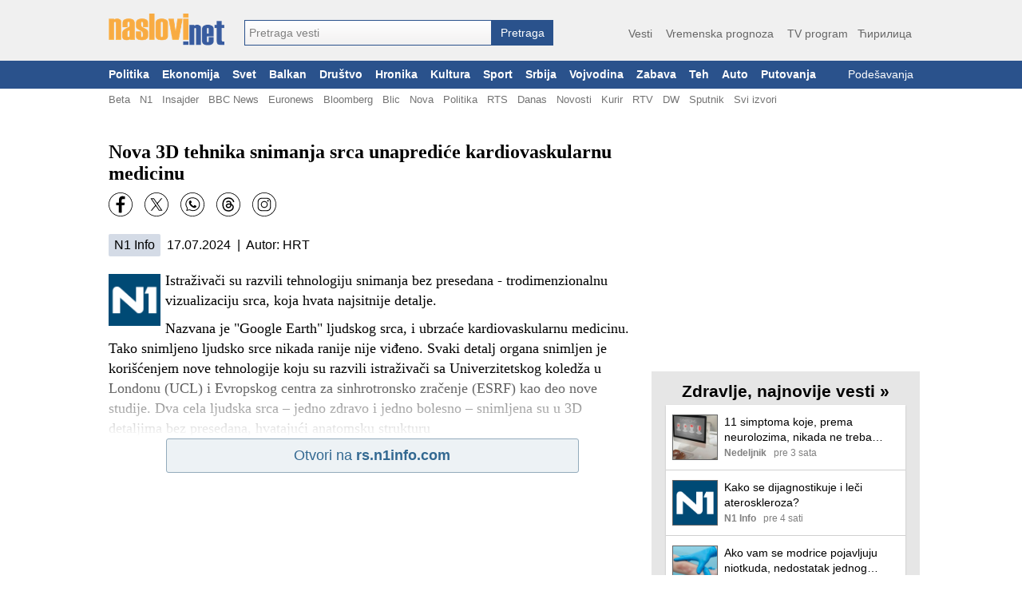

--- FILE ---
content_type: text/html; charset=utf-8
request_url: https://naslovi.net/2024-07-17/n1-info/nova-3d-tehnika-snimanja-srca-unapredice-kardiovaskularnu-medicinu/37200915
body_size: 19252
content:
<!DOCTYPE html>
<html lang="sr"><head>
<title>Nova 3D tehnika snimanja srca unaprediće kardiovaskularnu medicinu - Naslovi.net</title>
<meta property="og:title" content="Nova 3D tehnika snimanja srca unaprediće kardiovaskularnu medicinu - Naslovi.net"/><link rel="canonical" href="https://naslovi.net/2024-07-17/n1-info/nova-3d-tehnika-snimanja-srca-unapredice-kardiovaskularnu-medicinu/37200915" /><meta property=”og:url” content=”https://naslovi.net/2024-07-17/n1-info/nova-3d-tehnika-snimanja-srca-unapredice-kardiovaskularnu-medicinu/37200915” />
<meta name="twitter:url" content="https://naslovi.net/2024-07-17/n1-info/nova-3d-tehnika-snimanja-srca-unapredice-kardiovaskularnu-medicinu/37200915"/><meta name="description" content="Nazvana je &#34;Google Earth&#34; ljudskog srca, i ubrzaće kardiovaskularnu medicinu. Tako snimljeno ljudsko srce nikada ranije nije viđeno. Svaki detalj organa snimljen je korišćenjem nove tehnologije koju su razvili istraživači sa Univerzitetskog koledža u Londonu (UCL) i Evropskog centra za sinhrotronsko zračenje (ESRF) kao deo nove studije. Dva cela ljudska srca – jedno zdravo i jedno bolesno – snimljena su u 3D detaljima bez presedana, hvatajući anatomsku strukturu" /><link rel="manifest" href="https://naslovi.net/manifest.json"><meta name="robots" content="NOODP" />
<meta http-equiv='Content-Type' content='text/html; charset=utf-8' />
<meta http-equiv="Content-Language" content="sr">
<meta name="google" content="notranslate">
<meta name="apple-mobile-web-app-capable" content="yes" />
<link rel="icon" href="https://naslovi.net/icon.svg" sizes="any" type="image/svg+xml" />
<meta name="apple-itunes-app" content="app-id=620017839" />  <script defer async data-host="naslovi.net" data-events="true" src="https://liteanalytics.com/latest.js"></script><link rel='search' type='application/opensearchdescription+xml'  href='https://naslovi.net/naslovi_opensearch.xml' title='Naslovi.net pretraga vesti' />
<meta property="fb:pages" content="146607593657" />
<meta property="fb:app_id" content="6817323545"/>
<meta property="fb:admins" content="610819342"/>
<meta property="og:site_name" content="Naslovi.net"/><meta name="twitter:title" content="Nova 3D tehnika snimanja srca unaprediće kardiovaskularnu medicinu"/>
<meta name="twitter:card" content="summary_large_image"/>
<meta name="twitter:site" content="@naslovi"/><meta property="og:description" content="Nazvana je &#34;Google Earth&#34; ljudskog srca, i ubrzaće kardiovaskularnu medicinu. Tako snimljeno ljudsko srce nikada ranije nije viđeno. Svaki detalj organa snimljen je korišćenjem nove tehnologije koju su razvili istraživači sa Univerzitetskog koledža u Londonu (UCL) i Evropskog centra za sinhrotronsko zračenje (ESRF) kao deo nove studije. Dva cela ljudska srca – jedno zdravo i jedno bolesno – snimljena su u 3D detaljima bez presedana, hvatajući anatomsku strukturu"/>
<meta name="twitter:description" content="Nazvana je &#34;Google Earth&#34; ljudskog srca, i ubrzaće kardiovaskularnu medicinu. Tako snimljeno ljudsko srce nikada ranije nije viđeno. Svaki detalj organa snimljen je korišćenjem nove tehnologije koju su razvili istraživači sa Univerzitetskog koledža u Londonu (UCL) i Evropskog centra za sinhrotronsko zračenje (ESRF) kao deo nove studije. Dva cela ljudska srca – jedno zdravo i jedno bolesno – snimljena su u 3D detaljima bez presedana, hvatajući anatomsku strukturu" /><meta property="og:type" content="article" /><meta property="og:image" content="https://naslovi.net/images/og_default.png"/>
<meta name="twitter:image" content="https://naslovi.net/images/og_default.png"/>

<script>(function(w,d,s,l,i){w[l]=w[l]||[];w[l].push({'gtm.start':
new Date().getTime(),event:'gtm.js'});var f=d.getElementsByTagName(s)[0],
j=d.createElement(s),dl=l!='dataLayer'?'&l='+l:'';j.async=true;j.src=
'https://www.googletagmanager.com/gtm.js?id='+i+dl;f.parentNode.insertBefore(j,f);
})(window,document,'script','dataLayer','GTM-MFLVPFR');
function ga_event(c='',a='',l=''){window.dataLayer = window.dataLayer || []; dataLayer.push({'event': 'eventTracking', 'category': c, 'action': a, 'label': l});}
</script>


<script async='async' src='https://www.googletagservices.com/tag/js/gpt.js'></script><script>
var googletag = googletag || {};
googletag.cmd = googletag.cmd || [];
</script><script async src="https://adxbid.info/nasloviVest.js?x=1"></script>
<script>
googletag.cmd.push(function() {googletag.defineSlot('/33583722/d_naslovi_article_728x90_top', [[970, 100], [728, 90], [970, 90]], 'div-gpt-ad-1542814107699-0').addService(googletag.pubads());
googletag.defineSlot('/33583722/d_naslovi_article_300x250_right_top', [300, 250], 'div-gpt-ad-1542814167453-0').addService(googletag.pubads());
googletag.defineSlot('/33583722/adxp_naslovi_video_desktop', [640, 480], 'div-gpt-ad-1568908137182-0').addService(googletag.pubads());googletag.defineSlot('/33583722/d_naslovi_article_336x280_bottom', [336, 280], 'div-gpt-ad-1542814290848-0').addService(googletag.pubads());
googletag.pubads().disableInitialLoad();
googletag.pubads().enableSingleRequest();
googletag.pubads().collapseEmptyDivs();googletag.pubads().setRequestNonPersonalizedAds(0);googletag.enableServices();
});
</script><style type="text/css">a{text-decoration:none;color:#000}a:hover{text-decoration:underline}body{font-family:"Helvatica Neue",Helvatica,Arial,sans-serif;margin:0;padding:0;background-color:#fff}.ad-bottom-300-250{margin-top:20px}.ad-list-300-250{text-align:center}.ad-top{display:flex;justify-content:center;margin:-15px auto 15px auto}#main-content{width:1016px;background-color:#fff;padding:10px 0 10px 8px;margin:20px auto}.add-btn{display:inline-block;border-radius:50%;color:#fff;background-color:#f5ac51;width:20px;height:20px;text-align:center;line-height:20px;font-size:1.05rem}a:hover .add-btn{color:#000}main{display:block;margin:0 auto;width:660px;float:left}main section .box{background-color:#fff}main section .box.topic{padding:8px 0}main section header{margin:40px 0 10px 0;display:flex}main section header h1,main section header h2{margin:0;padding:0;clear:both;font-size:1.56rem;line-height:27px;height:28px;color:#383838;white-space:nowrap;display:inline-block}main section header h2{font-size:1.4rem}main section header h1 a,main section header h2 a{color:#000;height:28px;display:inline-block}main section header h1 a:hover,main section header h2 a:hover{border-bottom:1px solid #000;text-decoration:none}main section header .line{border-bottom:1px solid #383838;padding:0 0 0 2px;width:100%;height:28px;display:inline-block;line-height:20px}main section header .line a{color:#666;float:right;font-size:.95rem;padding:1px 0}main section header .line a:hover{color:#000;text-decoration:none}main section header .line .left{margin-left:5px}main section header .line .right{float:right}main section header.first{margin:10px 0}.separator{padding:0;margin:0;height:0;border:0;border-top:1px solid #d0d0d0;background-color:#fff;clear:both}#right-box{width:336px;margin:0 0 0 20px;float:left}#right-box .separator:last-child{display:none}#right-box #httpool-main{width:300px}#right-box #menu,#right-box section{background-color:#e6e6e6;width:336px;text-align:center;margin:18px 0;overflow:auto}#right-box #menu h4,#right-box section h4{clear:left;float:none;font-size:1.3rem;margin:8px 0 0 0;padding:5px 0;font-weight:bold}#right-box #menu .menu-placeholder,#right-box #menu .box,#right-box section .menu-placeholder,#right-box section .box{background-color:#fff;margin:0 auto 18px auto;clear:left;width:300px;text-align:left;box-shadow:0 1px 2px rgba(0,0,0,0.2)}#right-box #menu ul,#right-box section ul{list-style-type:none;margin:0;padding:0;text-align:left}#right-box #menu ul li,#right-box section ul li{float:left;width:49%;line-height:1.5rem;white-space:nowrap;overflow:hidden;text-overflow:ellipsis}#right-box #menu ul li a,#right-box section ul li a{margin:0 7px;color:#666}#right-box #menu ul li a:hover,#right-box section ul li a:hover{text-decoration:underline}#right-box #menu ul li.single,#right-box section ul li.single{width:90%}#right-box #menu ul #filter,#right-box section ul #filter{height:26px;width:200px;font-size:1rem}#right-box section.above-banner{margin:0 0 18px 0}.raquo{font-family:Arial}.c{clear:both}#header{background-color:#f0f0f0;width:100%;min-width:1024px;margin:0 auto;padding:0}#header #header-content{margin:0 auto;padding:17px 0 19px 4px;display:flex;width:1012px}#header #site-menu{text-align:right;flex:1;margin:14px 0 0 0;color:#666;font-size:1.1rem}#header #site-menu a{color:#666;font-size:.9rem;padding:3px 0;margin:0 6px;border-bottom:2px solid #f0f0f0}#header #site-menu a:hover{border-bottom:2px solid #f5ac51;text-decoration:none}#header #logo{border:0;width:145px;height:40px;background-image:url(/images/logo-flat-desktop.png);background-size:145px 40px;padding:0;display:inline-block;margin-right:25px;font-size:1px}#header form#search_form{text-align:left;padding:0;margin-top:8px;display:inline-flex;align-items:flex-end}#header .autoComplete_wrapper{flex:1;width:100%}#header #search_box{display:inline-block;width:310px;border:1px solid #2a528c;-webkit-appearance:none;-webkit-border-radius:0;border-radius:0}#header #search_btn{line-height:32px;-webkit-appearance:none;-webkit-border-radius:0;border-radius:0;display:inline-block;color:#fff;font-size:.9rem;border:0;padding:0;text-align:center;background-color:#2a528c;height:32px;max-height:32;top:0;width:77px;cursor:pointer}#footer{background-color:#425774;color:#fff;width:100%;min-width:1024px;font-size:.75rem}#footer a{color:#fff}#footer #footer-content{margin:0 auto;padding:10px 8px 7px 8px;width:1008px}#footer #footer-content img{margin:25px 0 0 0;float:right;width:140px;height:40px}#footer #footer-content .foot_t{padding:2px 0;display:block;font-weight:bold}#footer #footer-content .foot_1{width:7rem;float:left}#footer #footer-content .foot_1 a,#footer #footer-content .foot_1 span{display:block;padding:2px 0}#footer #footer-content .foot_sep{float:left;width:.8rem}#footer #footer-content .foot_2{width:4.4rem;float:left}#footer #footer-content .foot_2 a{display:block;padding:2px 0}#footer #footer-content #copy{margin-top:10px;text-align:center}#main-menu{background-color:#2a528c;font-size:.85rem;width:100%;min-width:1024px}#main-menu #left-marker{display:none}#main-menu #right-marker{display:none}#main-menu #main-menu-items{width:1024px;margin:0 auto}#main-menu a{color:#fff;padding:10px 8px;float:left;font-weight:bold}#main-menu a:hover{color:#000;background-color:#b9c6d7;text-decoration:none}#main-menu a.usr{font-weight:normal;float:right;text-align:right;display:block;white-space:nowrap;max-width:135px;overflow:hidden;text-overflow:ellipsis}#main-menu .usr.red{color:#c00000}#sub-menu{background-color:#fff;font-size:.82rem}#sub-menu #sub-menu-items{width:1024px;margin:0 auto}#sub-menu #sub-menu-items .usr{float:right}#sub-menu #sub-menu-items .usr.red{color:#c00000}#sub-menu a:first-child{margin-left:8px}#sub-menu a{color:#737373;margin:0 6px;padding:6px 0 3px 0;float:left;border-bottom:2px solid #fff}#sub-menu a:hover{border-bottom:2px solid #666;text-decoration:none}.article.right{width:49%;float:left;margin-right:1%}.article.right .img{float:right;margin:0 0 4px 4px}.article.right .threads{margin-left:0}.article.right .txt{margin:2px 0 2px 0;-webkit-line-clamp:6;display:inline}.article.right .source{display:block}.article.right.small{width:31%;margin-right:2%}.article.right.small .img img{width:60px;height:60px}.page-navigation{margin:20px 7px;clear:both}.page-navigation a,.page-navigation .current{font-size:.9rem;padding:3px 6px 4px 6px;font-weight:bold;color:green;line-height:13px}.page-navigation .current{background-color:#dbdbdb;color:#404040}.page-navigation a:hover{background-color:#e0eddd;text-decoration:none}.btn{background:-webkit-gradient(linear,left top,left bottom,color-stop(0.05,#ffb866),color-stop(1,#ffa439));background:-moz-linear-gradient(center top,#ffb866 5%,#ffa439 100%);filter:progid:DXImageTransform.Microsoft.gradient(startColorstr="$color1",endColorstr="$color2");background-color:#ffa439;border-radius:4px;border:0}#page-navigation{margin:20px 0;padding:0;text-align:center}#page-navigation .btn{min-width:70%}#page-navigation .btn .label{display:inline-block;vertical-align:top;height:24px;line-height:24px;color:#fff;font-size:1.1rem;font-weight:bold}#page-navigation .btn .left{float:left;height:24px;vertical-align:top}#page-navigation .btn .right{float:right;height:24px;vertical-align:top}#page-navigation .btn .nofloat{float:none;display:block}#page-navigation .btn .svg-ic_chevron_left,#page-navigation .btn .svg-ic_chevron_right{color:#fff;display:inline-block;width:24px;height:24px}.svg-ic_weather,.svg-ic_warning,.svg-ic_viber,.svg-ic_twitter,.svg-ic_tv,.svg-ic_search,.svg-ic_my_location,.svg-ic_menu,.svg-ic_facebook,.svg-ic_close,.svg-ic_chevron_right,.svg-ic_chevron_left,.svg-ic_check,.svg-ic_cancel,.svg-alarm_yellow,.svg-alarm_red,.svg-alarm_orange{background:url("https://nstatic.net/img/m/sprite.css-997154cc.svg") no-repeat}.svg-alarm_orange{background-position:95.4545454545% 94.9318181818%}.svg-alarm_red{background-position:27.2727272727% 94.9318181818%}.svg-alarm_yellow{background-position:72.7272727273% 94.9318181818%}.svg-ic_cancel{background-position:50% 94.9318181818%}.svg-ic_check{background-position:70.880952381% 0}.svg-ic_chevron_left{background-position:70.880952381% 28.5714285714%}.svg-ic_chevron_right{background-position:0 70.880952381%}.svg-ic_close{background-position:28.5714285714% 70.880952381%}.svg-ic_facebook{background-position:38.236043844% 0}.svg-ic_menu{background-position:99.4523809524% 0}.svg-ic_my_location{background-position:99.4523809524% 28.5714285714%}.svg-ic_search{background-position:99.4523809524% 57.1428571429%}.svg-ic_tv{background-position:0 99.4523809524%}.svg-ic_twitter{background-position:0 38.236043844%}.svg-ic_viber{background-position:0 0}.svg-ic_warning{background-position:57.1428571429% 70.880952381%}.svg-ic_weather{background-position:35.1666666667% 35.7142857143%}</style><style type="text/css">section.article{background-color:#fff;padding:0 8px 0 10px}article h1{margin:10px 0;font-family:Georgia,serif;font-size:1.5rem}article .txt{font-size:1.1rem;line-height:1.6rem}article .txt p,article .txt div{font-size:1.1rem;line-height:1.6rem;font-family:Georgia,serif}article .img{float:left;margin:4px 6px 0 0;width:65px;height:65px}article .src-time{margin:12px 0 10px 0;clear:left;font-size:1rem}article .src-time a{white-space:nowrap;display:inline-block;padding:5px 7px;border-radius:2px;background-color:#d4dbe6;margin-right:4px}article p{margin-bottom:10px}.social-buttons{height:32px;margin:8px 0}.social-buttons a{width:30px;height:30px;float:left;margin:0 15px 0 0}.ar-shadow{height:80px;margin-top:-80px;width:100%;z-index:100;position:relative;background:-webkit-linear-gradient(bottom,#fff 4%,rgba(255,255,255,0.2) 100%)}.ar-no-shadow{margin-top:10px}.ad-inarticle{text-align:center;margin:3px auto 6px auto}.src-btn-container{text-align:center}.src-btn{background:-webkit-gradient(linear,left top,left bottom,color-stop(0.05,#edf2f5),color-stop(1,#edf2f5));background:-moz-linear-gradient(center top,#edf2f5 5%,#edf2f5 100%);filter:progid:DXImageTransform.Microsoft.gradient(startColorstr="$color1",endColorstr="$color2");background-color:#edf2f5;border:1px solid #93abbc;color:#326891;text-align:center;margin:0 auto 15px auto;display:inline-block;min-width:75%;text-decoration:none;font-size:1.1rem;padding:10px;-webkit-border-radius:3px;-moz-border-radius:3px;border-radius:3px;text-indent:0;font-family:Arial,Helvetica,sans-serif}.hp-btn-container{margin-top:5px;text-align:center}.hp-btn{background:-webkit-gradient(linear,left top,left bottom,color-stop(0.05,#f8deb9),color-stop(1,#efb25d));background:-moz-linear-gradient(center top,#f8deb9 5%,#efb25d 100%);filter:progid:DXImageTransform.Microsoft.gradient(startColorstr="$color1",endColorstr="$color2");background-color:#efb25d;border:1px solid #eeaf58;color:#000;text-align:center;margin:0 auto 15px auto;display:inline-block;min-width:75%;text-decoration:none;font-size:1.1rem;padding:10px;-webkit-border-radius:3px;-moz-border-radius:3px;border-radius:3px;text-indent:0;font-family:Arial,Helvetica,sans-serif}.ar-comments{padding:4px 8px}.ar-cmt{font-size:.9rem;padding:4px 4px 4px 2px;display:inline-block;white-space:nowrap;margin-top:4px}.ar-cmt div{display:inline-block;padding:0;height:20px;line-height:20px;align-items:center}.ar-cmt-label{font-weight:bold;margin-right:2px}.ar-cmt-count{background-color:#eaeaea;min-width:18px;text-align:center;color:#000;border-radius:3px;vertical-align:middle}.ar-tags{padding:4px 8px}.ar-tags a{white-space:nowrap;display:inline-block;margin:6px 12px 6px 0;padding:5px 6px;border-radius:2px;background-color:#d4dbe6;font-size:1.1em}.beta-img{width:100%;margin:0 0 8px 0}.beta-img img{width:100%}.yt-video{margin:0 0 5px 0;width:99%;height:195px;border:0}section.article{padding:0;margin:0}main .n{padding-left:0}.ar-tags a{white-space:nowrap;display:inline-block;margin:5px 12px 5px 0;padding:5px 8px;border-radius:4px;font-size:1.1em;background-color:#d4dbe6}.ar-tags a:hover{text-decoration:none;background-color:silver}.ar-tags,.ar-comments{padding:0}.yt-video{width:650px;height:396px}</style><style type="text/css">.n{padding:12px 8px 12px 8px;clear:both;min-height:62px}.n-img-link{display:block;margin:0 8px 0 0;float:left}.n-img{border:1px solid #666;height:60px;width:60px}.n-title{margin:0 0 2px 0}.n-link{color:#000;font-size:1rem;font-weight:normal;font-family:Helvatica,"Helvatica Neue",Arial,sans-serif;line-height:1.3rem;max-height:2.55rem;display:block;overflow:hidden;text-overflow:ellipsis;display:-webkit-box;-webkit-box-orient:vertical;-webkit-line-clamp:2}.n-info{overflow:hidden;text-overflow:ellipsis;white-space:nowrap;font-size:.8rem;height:1rem}.n-source{float:left;color:gray;font-weight:bold;margin-right:7px}.n-time{float:left;color:gray;margin-right:7px}.n-thrd-count{color:green;overflow:hidden;text-overflow:ellipsis;white-space:nowrap}.n-h3-a,.n-thread-link{color:green;font-size:.9em}.n-bottom-lnk{padding:4px 8px;text-align:right;display:block}.n-bottom-lnk .raquo{font-size:1.2em}.viber-btn{margin:0 auto;background:url("https://nstatic.net/img/viber/btn.png") no-repeat;width:300px;height:85px}.viber-btn-inner{padding:22px 10px 5px 70px;color:#fff;font-size:1.2em;text-align:left}.viber-btn-inner>a{color:#fff}.article{padding:0;margin:16px 0 14px 0;font-size:.82rem}.article-headline{padding:0;margin:20px 0 8px 0;font-size:.82rem;width:49%;float:left}.article-headline.left{margin-right:6px;clear:left}.article-headline.right{margin-left:6px}.a-info-headline{display:block;white-space:nowrap;margin-top:2px}.a-source,.a-time{color:#575757;font-size:.8rem;margin-top:1px;white-space:nowrap}.a-info{white-space:nowrap;margin:3px 0 0 81px}.a-source{font-weight:bold;margin-right:3px}.a-img{float:left;margin:2px 0 0 0;text-align:center}.a-img a img{border:1px solid #2a528c;width:72px;height:72px}.a-img-headline{float:right;margin:2px 0 0 6px}.a-img-headline a img{border:1px solid #2a528c;width:72px;height:72px}.a-title{font-size:.97rem;margin:0 8px 0 81px;padding:0;font-weight:bold}.a-title a{text-decoration:none;color:#2a528c}.a-title a:hover{text-decoration:underline}.a-sub{line-height:1.3em;margin-top:2px}.a-txt{margin:3px 0 2px 81px;font-size:.9rem;line-height:1.2rem;overflow:hidden;text-overflow:ellipsis;display:-webkit-box;-webkit-box-orient:vertical;-webkit-line-clamp:3}.a-txt-headline{margin:3px 0 2px 81px;font-size:.9rem;line-height:1.2rem;margin:3px 0 2px 0;display:block}.a-threads{margin:1px 0 0 81px;line-height:1rem;min-height:8px}.a-threads-headline{margin:1px 0 0 0;line-height:1rem}.a-thread{margin:0 4px 0 0;font-size:.75rem;color:#008000;font-weight:normal;overflow:hidden;white-space:nowrap;text-overflow:ellipsis;display:block}.a-thread a:hover{text-decoration:underline}.n{cursor:pointer}.n-source,.n-time{margin-right:9px}.n-bottom-lnk{padding-right:2px}#right-box .n{min-height:57px}#right-box .n-info{font-size:.75rem}#right-box .n-title{margin:0 0 3px 0}#right-box .n-link{font-size:.9rem;line-height:1.2rem}#right-box .n-img{height:55px;width:55px}</style><style type="text/css">.autoComplete_wrapper{display:inline-block;position:relative;line-height:32px}.autoComplete_wrapper>input{height:32px;max-height:32;padding:0 0 0 5px;top:0;font-size:.9rem;color:#2b2d2f;border-radius:0;border:1px solid #2a528c;outline:0;background:-webkit-gradient(linear,left top,left bottom,color-stop(0.01,#fff),color-stop(1,#f2f1f1));background:-moz-linear-gradient(center top,#fff 1%,#f2f1f1 100%);background-color:#f2f1f1}.autoComplete_wrapper>input::placeholder{color:grey;font-size:.9rem;transition:all .3s ease}.autoComplete_wrapper>ul{position:absolute;max-height:226px;overflow-y:scroll;top:100%;left:0;right:0;padding:0;margin:.5rem 0 0 0;border-radius:4px;background-color:#fff;border:1px solid rgba(33,33,33,0.1);z-index:1000;outline:0}.autoComplete_wrapper>ul>li{padding:2px 20px;list-style:none;text-align:left;font-size:16px;color:#212121;transition:all .1s ease-in-out;border:0;background-color:rgba(255,255,255,1);white-space:nowrap;overflow:hidden;text-overflow:ellipsis;transition:all .2s ease}.autoComplete_wrapper>ul>li::selection{color:rgba(#fff,0);background-color:#d4dbe6}.autoComplete_wrapper>ul>li:hover{cursor:pointer;background-color:#d4dbe6}.autoComplete_wrapper>ul>li mark{background-color:transparent;color:rgba(255,122,122,1);font-weight:bold}.autoComplete_wrapper>ul>li mark::selection{color:rgba(#fff,0);background-color:rgba(#fff,0)}.autoComplete_wrapper>ul>li[aria-selected="true"]{background-color:#d4dbe6}</style><script type="text/javascript">var Id=function(e){return document.getElementById(e)},hasClass=function(e,t){return e.classList.contains(t)},addClass=function(e,t){e.classList.add(t)},removeClass=function(e,t){e.classList.remove(t)},toggleClass=function(e,t){e.classList.toggle(t)};function toggleMenu(){var e=Id("cover");e.style.height=document.body.scrollHeight-45+"px",toggleClass(e,"reveal"),toggleClass(Id("menu"),"reveal")}function toggleSearchBox(){var e=Id("mobile-search-bar");hasClass(e,"reveal")?removeClass(e,"reveal"):(addClass(e,"reveal"),Id("search-box").focus())}function hideMenu(){removeClass(Id("menu"),"reveal"),removeClass(Id("cover"),"reveal")}function addScrollEvent(e){e=document.querySelector(e);e.addEventListener("scroll",wrapperScroll),"undefined"!=typeof selected&&""!=selected&&(e.scrollLeft=e.querySelector("."+selected).offsetLeft-50,addClass(e.querySelector("."+selected),"main-menu-selected")),event=document.createEvent("HTMLEvents"),event.initEvent("scroll",!0,!0),event.eventName="scroll",e.dispatchEvent(event)}function wrapperScroll(){var e=this.parentNode.querySelector("#left-marker"),e=(0==this.scrollLeft?hasClass(e,"mark-hide")||addClass(e,"mark-hide"):hasClass(e,"mark-hide")&&removeClass(e,"mark-hide"),this.parentNode.querySelector("#right-marker"));Math.round(this.scrollLeft)>=this.scrollWidth-this.offsetWidth-5?hasClass(e,"mark-hide")||addClass(e,"mark-hide"):hasClass(e,"mark-hide")&&removeClass(e,"mark-hide")}function postJSON(e,t){return fetch(e,{method:"POST",mode:"cors",cache:"no-cache",credentials:"same-origin",headers:{"Content-Type":"application/json"},body:JSON.stringify(t)}).then(function(e){return e.json()})}function getJSON(e){return fetch(e,{mode:"cors",cache:"no-cache",credentials:"same-origin",headers:{"Content-Type":"application/json"}}).then(function(e){return e.json()})}function post(e,t){return fetch(e,{method:"POST",mode:"cors",cache:"no-cache",credentials:"same-origin",headers:{"Content-Type":"application/json"},body:JSON.stringify(t)}).then(function(e){return e.text()})}function setCookie(e,t,s){var n=new Date,s=(n.setTime(n.getTime()+24*s*60*60*1e3),"expires="+n.toUTCString());document.cookie=e+"="+t+";"+s+";path=/"}</script><script type="text/javascript">!function(t,e){"object"==typeof exports&&"undefined"!=typeof module?module.exports=e():"function"==typeof define&&define.amd?define(e):(t="undefined"!=typeof globalThis?globalThis:t||self).autoComplete=e()}(this,function(){"use strict";function e(e,t){var n,r=Object.keys(e);return Object.getOwnPropertySymbols&&(n=Object.getOwnPropertySymbols(e),t&&(n=n.filter(function(t){return Object.getOwnPropertyDescriptor(e,t).enumerable})),r.push.apply(r,n)),r}function c(r){for(var t=1;t<arguments.length;t++){var i=null!=arguments[t]?arguments[t]:{};t%2?e(Object(i),!0).forEach(function(t){var e,n;e=r,n=i[t=t],t in e?Object.defineProperty(e,t,{value:n,enumerable:!0,configurable:!0,writable:!0}):e[t]=n}):Object.getOwnPropertyDescriptors?Object.defineProperties(r,Object.getOwnPropertyDescriptors(i)):e(Object(i)).forEach(function(t){Object.defineProperty(r,t,Object.getOwnPropertyDescriptor(i,t))})}return r}function m(t){return(m="function"==typeof Symbol&&"symbol"==typeof Symbol.iterator?function(t){return typeof t}:function(t){return t&&"function"==typeof Symbol&&t.constructor===Symbol&&t!==Symbol.prototype?"symbol":typeof t})(t)}function o(t){return function(t){if(Array.isArray(t))return r(t)}(t)||function(t){if("undefined"!=typeof Symbol&&null!=t[Symbol.iterator]||null!=t["@@iterator"])return Array.from(t)}(t)||b(t)||function(){throw new TypeError("Invalid attempt to spread non-iterable instance.\nIn order to be iterable, non-array objects must have a [Symbol.iterator]() method.")}()}function b(t,e){if(t){if("string"==typeof t)return r(t,e);var n=Object.prototype.toString.call(t).slice(8,-1);return"Map"===(n="Object"===n&&t.constructor?t.constructor.name:n)||"Set"===n?Array.from(t):"Arguments"===n||/^(?:Ui|I)nt(?:8|16|32)(?:Clamped)?Array$/.test(n)?r(t,e):void 0}}function r(t,e){(null==e||e>t.length)&&(e=t.length);for(var n=0,r=new Array(e);n<e;n++)r[n]=t[n];return r}function y(t){return t instanceof HTMLInputElement||t instanceof HTMLTextAreaElement?t.value:t.innerHTML}function v(t,e){return t=t.toString().toLowerCase(),e?t.normalize("NFD").replace(/[\u0300-\u036f]/g,"").normalize("NFC"):t}function g(t,e,n){return e?e(t):t.length>=n}function w(t,e){return a("mark",c({innerHTML:t},"string"==typeof e&&{class:e})).outerHTML}function O(o,s){var u=s.data,c=s.searchEngine,a=[],t=(u.store.forEach(function(n,t){function e(t){var e=t?n[t]:n;(e="function"==typeof c?c(o,e):L(o,e,{mode:c,diacritics:s.diacritics,highlight:s.resultItem.highlight}))&&(e={match:e,value:n},t&&(e.key=t),a.push(e))}if(u.keys){var r,i=function(t,e){var n,r="undefined"!=typeof Symbol&&t[Symbol.iterator]||t["@@iterator"];if(!r){if(Array.isArray(t)||(r=b(t))||e&&t&&"number"==typeof t.length)return r&&(t=r),n=0,{s:e=function(){},n:function(){return n>=t.length?{done:!0}:{done:!1,value:t[n++]}},e:function(t){throw t},f:e};throw new TypeError("Invalid attempt to iterate non-iterable instance.\nIn order to be iterable, non-array objects must have a [Symbol.iterator]() method.")}var i,o=!0,s=!1;return{s:function(){r=r.call(t)},n:function(){var t=r.next();return o=t.done,t},e:function(t){s=!0,i=t},f:function(){try{o||null==r.return||r.return()}finally{if(s)throw i}}}}(u.keys);try{for(i.s();!(r=i.n()).done;)e(r.value)}catch(t){i.e(t)}finally{i.f()}}else e()}),(a=u.filter?u.filter(a):a).slice(0,s.resultsList.maxResults));s.feedback={query:o,matches:a,results:t},l("results",s)}function s(t,e){t.feedback.selection=c({index:e},t.feedback.results[e])}function A(t){var n,e=t.resultsList,r=t.list,i=t.resultItem,o=t.feedback,s=o.matches,u=o.results;t.cursor=-1,r.innerHTML="",s.length||e.noResults?(n=new DocumentFragment,u.forEach(function(t,e){e=a(i.tag,c({id:"".concat(i.id,"_").concat(e),role:"option",innerHTML:t.match,inside:n},i.class&&{class:i.class}));i.element&&i.element(e,t)}),r.append(n),e.element&&e.element(r,o),E(t)):f(t)}var k=function(t){return"string"==typeof t?document.querySelector(t):t()},a=function(t,e){var n,r="string"==typeof t?document.createElement(t):t;for(n in e){var i,o=e[n];"inside"===n?o.append(r):"dest"===n?k(o[0]).insertAdjacentElement(o[1],r):"around"===n?((i=o).parentNode.insertBefore(r,i),r.append(i),null!=i.getAttribute("autofocus")&&i.focus()):n in r?r[n]=o:r.setAttribute(n,o)}return r},l=function(t,e){e.input.dispatchEvent(new CustomEvent(t,{bubbles:!0,detail:e.feedback,cancelable:!0}))},L=function(n,t,e){var e=e||{},r=e.mode,i=e.diacritics,o=e.highlight,s=v(t,i);if(t=t.toString(),n=v(n,i),"loose"===r){var u=(n=n.replace(/ /g,"")).length,c=0,e=Array.from(t).map(function(t,e){return c<u&&s[e]===n[c]&&(t=o?w(t,o):t,c++),t}).join("");if(c===u)return e}else{i=s.indexOf(n);if(~i)return n=t.substring(i,i+n.length),o?t.replace(n,w(n,o)):t}},j=function(i,o){return new Promise(function(e,n){var r=i.data;return r.cache&&r.store?e():new Promise(function(t,e){return"function"==typeof r.src?r.src(o).then(t,e):t(r.src)}).then(function(t){try{return i.feedback=r.store=t,l("response",i),e()}catch(t){return n(t)}},n)})},n="aria-expanded",S="aria-activedescendant",T="aria-selected",E=function(t){t.isOpen||((t.wrapper||t.input).setAttribute(n,!0),t.list.removeAttribute("hidden"),t.isOpen=!0,l("open",t))},f=function(t){t.isOpen&&((t.wrapper||t.input).setAttribute(n,!1),t.input.setAttribute(S,""),t.list.setAttribute("hidden",""),t.isOpen=!1,l("close",t))},u=function(t,e){var n,r=e.resultItem,i=e.list.getElementsByTagName(r.tag),r=!!r.selected&&r.selected.split(" ");e.isOpen&&i.length&&(n=e.cursor,(t=t>=i.length?0:t)<0&&(t=i.length-1),e.cursor=t,-1<n&&(i[n].removeAttribute(T),r&&(n=i[n].classList).remove.apply(n,o(r))),i[t].setAttribute(T,!0),r&&(n=i[t].classList).add.apply(n,o(r)),e.input.setAttribute(S,i[e.cursor].id),e.list.scrollTop=i[t].offsetTop-e.list.clientHeight+i[t].clientHeight+5,e.feedback.cursor=e.cursor,s(e,t),l("navigate",e))},x=function(t){u(t.cursor+1,t)},I=function(t){u(t.cursor-1,t)},p=function(t,e,n){(n=0<=n?n:t.cursor)<0||(t.feedback.event=e,s(t,n),l("selection",t),f(t))};function P(o,t){var s=this;return new Promise(function(e,n){var r=t||y(o.input);return r=o.query?o.query(r):r,g(r,o.trigger,o.threshold)?j(o,r).then(function(t){try{return o.feedback instanceof Error?e():(O(r,o),o.resultsList&&A(o),i.call(s))}catch(t){return n(t)}},n):(f(o),i.call(s));function i(){return e()}})}function d(t,e){for(var n in t)for(var r in t[n])e(n,r)}var C=function(o){var t,e,n,r=o.events,i=(t=function(){return P(o)},e=o.debounce,function(){clearTimeout(n),n=setTimeout(function(){return t()},e)}),s=o.events=c({input:c({},r&&r.input)},o.resultsList&&{list:r?c({},r.list):{}}),u={input:{input:function(){i()},keydown:function(t){var e=t,n=o;switch(e.keyCode){case 40:case 38:e.preventDefault(),(40===e.keyCode?x:I)(n);break;case 13:n.submit||e.preventDefault(),0<=n.cursor&&p(n,e);break;case 9:n.resultsList.tabSelect&&0<=n.cursor&&p(n,e);break;case 27:n.input.value="",f(n)}},blur:function(){f(o)}},list:{mousedown:function(t){t.preventDefault()},click:function(t){var e,n,r,i;t=t,n=(e=o).resultItem.tag.toUpperCase(),r=Array.from(e.list.querySelectorAll(n)),(i=t.target.closest(n))&&i.nodeName===n&&p(e,t,r.indexOf(i))}}};d(u,function(t,e){!o.resultsList&&"input"!==e||s[t][e]||(s[t][e]=u[t][e])}),d(s,function(t,e){o[t].addEventListener(e,s[t][e])})},H=function(n){d(n.events,function(t,e){n[t].removeEventListener(e,n.events[t][e])})};function D(s){var u=this;return new Promise(function(t,e){var n=s.placeHolder,r=s.resultsList,i={role:"combobox","aria-owns":r.id,"aria-haspopup":!0,"aria-expanded":!1};return a(s.input,c(c({"aria-controls":r.id,"aria-autocomplete":"both"},n&&{placeholder:n}),!s.wrapper&&c({},i))),s.wrapper&&(s.wrapper=a("div",c({around:s.input,class:s.name+"_wrapper"},i))),r&&(s.list=a(r.tag,c({dest:[r.destination,r.position],id:r.id,role:"listbox",hidden:"hidden"},r.class&&{class:r.class}))),C(s),s.data.cache?j(s).then(function(t){try{return o.call(u)}catch(t){return e(t)}},e):o.call(u);function o(){return l("init",s),t()}})}function h(t){this.options=t,this.id=h.instances=(h.instances||0)+1,this.name="autoComplete",this.wrapper=1,this.threshold=1,this.debounce=0,this.resultsList={position:"afterend",tag:"ul",maxResults:5},this.resultItem={tag:"li"};var e,n=this,t=n.name,r=n.options,i=n.resultsList,o=n.resultItem;for(e in r)if("object"===m(r[e]))for(var s in n[e]||(n[e]={}),r[e])n[e][s]=r[e][s];else n[e]=r[e];n.selector=n.selector||"#"+t,i.destination=i.destination||n.selector,i.id=i.id||t+"_list_"+n.id,o.id=o.id||t+"_result",n.input=k(n.selector),function(t){(t=t.prototype).init=function(){D(this)},t.start=function(t){P(this,t)},t.unInit=function(){var t;this.wrapper&&((t=this.wrapper.parentNode).insertBefore(this.input,this.wrapper),t.removeChild(this.wrapper)),H(this)},t.open=function(){E(this)},t.close=function(){f(this)},t.goTo=function(t){u(t,this)},t.next=function(){x(this)},t.previous=function(){I(this)},t.select=function(t){p(this,null,t)},t.search=function(t,e,n){return L(t,e,n)}}.call(this,h),D(this)}return h});</script></head><body>

<noscript><iframe src="https://www.googletagmanager.com/ns.html?id=GTM-MFLVPFR"
height="0" width="0" style="display:none;visibility:hidden"></iframe></noscript>

<div id="header">
<div id="header-content">
<a href='/' id='logo' title='naslovi.net'></a>
<form action='/search.php' id="search_form" onsubmit='return searchClick();'>
<input type='search' name='q' id="search_box" value='' placeholder='Pretraga vesti' autocomplete="off" /><input type='submit' value='Pretraga' id='search_btn' />

</form>
<nav id="site-menu">
<a href='/'>Vesti</a>
<a href='/vremenska-prognoza/'>Vremenska prognoza</a>
<a href='/tv-program/'>TV program</a><a href="/pismo/cirilica">Ћирилица</a></nav>
<div class="c"></div>
</div>
</div><nav id="main-menu" >
<div id="main-menu-items">
<div id="left-marker" class="mark-hide"></div>
<div id="right-marker"></div><a class="politika" href="/politika/" >Politika</a><a class="ekonomija" href="/ekonomija/" >Ekonomija</a><a class="svet" href="/svet/" >Svet</a><a class="balkan" href="/balkan/" >Balkan</a><a class="drustvo" href="/drustvo/" >Društvo</a><a class="hronika" href="/hronika/" >Hronika</a><a class="kultura" href="/kultura/" >Kultura</a><a class="sport" href="/sport/" >Sport</a><a class="regioni" href="/regioni/" >Srbija</a><a class="vojvodina" href="/vojvodina/" >Vojvodina</a><a class="slobodno" href="/slobodno/" >Zabava</a><a class="tehnologija" href="/tehnologija/" >Teh</a><a class="auto" href="/auto/" >Auto</a><a class="putovanja" href="/putovanja/" >Putovanja</a><a class="usr" href='/korisnik/'>Podešavanja</a><div class="c"></div>
</div>
</nav><div id="sub-menu">
<div id="sub-menu-items">
<a href="/izvor/beta/" class="nobr">Beta</a><a href="/izvor/n1-info/" class="nobr">N1</a><a href="/izvor/insajder/" class="nobr">Insajder</a><a href="/izvor/bbc-news/" class="nobr">BBC News</a><a href="/izvor/euronews/" class="nobr">Euronews</a><a href="/izvor/bloomberg-adria/" class="nobr">Bloomberg</a><a href="/izvor/blic/" class="nobr">Blic</a><a href="/izvor/nova/" class="nobr">Nova</a><a href="/izvor/politika/" class="nobr">Politika</a><a href="/izvor/rts/" class="nobr">RTS</a><a href="/izvor/danas/" class="nobr">Danas</a><a href="/izvor/vecernje-novosti/" class="nobr">Novosti</a><a href="/izvor/kurir/" class="nobr">Kurir</a><a href="/izvor/rtv/" class="nobr">RTV</a><a href="/izvor/dw/" class="nobr">DW</a><a href="/izvor/sputnik/" class="nobr">Sputnik</a><a href="/izvor/" class="nobr">Svi izvori</a></div>
<div class="c"></div>
</div><script>window.addEventListener("DOMContentLoaded",e=>{var n=0,o=new Array;new autoComplete({data:{src:async e=>{try{var t=++n;const r=await fetch("/pretraga/xhr/autocomplete?q="+e);var a=await r.json();return t<n?o:o=a}catch(e){return e}}},searchEngine:(e,t)=>t,selector:"#search_box",submit:!0,resultsList:{maxResults:20}});document.querySelector("#search_box").addEventListener("selection",function(e){document.querySelector("#search_box").value=e.detail.selection.value})});</script>
<div id="main-content"><script>var selected = "zdravlje";</script><div class="ad-top">
<div id='div-gpt-ad-1542814107699-0'>
<script>
googletag.cmd.push(function() { googletag.display('div-gpt-ad-1542814107699-0'); });
</script>
</div></div><main>
<section class="article">
<article><h1>Nova 3D tehnika snimanja srca unaprediće kardiovaskularnu medicinu</h1><div class="social-buttons">
<a href="https://www.facebook.com/sharer/sharer.php?u=https%3a%2f%2fnaslovi.net%2f2024-07-17%2fn1-info%2fnova-3d-tehnika-snimanja-srca-unapredice-kardiovaskularnu-medicinu%2f37200915" target="_blank" title="Podeli na Facebook"><svg viewBox="0 0 240.84 240.84" xmlns="http://www.w3.org/2000/svg"><path d="m120.43 240.84c-6.66 0-13.32-.55-19.78-1.62-27.82-4.6-53.29-18.99-71.73-40.52-18.65-21.78-28.92-49.58-28.92-78.29 0-66.39 54.02-120.41 120.43-120.41s120.41 54.02 120.41 120.41c0 61.79-46.27 113.28-107.64 119.76-4.21.45-8.51.67-12.77.67zm0-234.31c-62.81 0-113.9 51.09-113.9 113.88 0 55.99 40.03 103.25 95.18 112.36 10.04 1.67 20.61 1.98 30.8.9 58.03-6.13 101.8-54.82 101.8-113.26 0-62.8-51.09-113.88-113.88-113.88z"/><path d="m131.69 75.88c-.63 8.37-.15 16.83-.15 25.9h31.15c-1.3 7.93-2.74 15.11-3.56 22.37-.45 3.94-1.97 5.16-5.85 5.01-7.23-.29-14.49-.08-21.82-.08v74.29c-3.62.38-7.3.58-11.03.58-5.82 0-11.52-.48-17.08-1.4v-73.55h-26.34v-27.43h26.74c0-2.92-.05-5.18.01-7.45.22-8.68-.03-17.41.85-26.02 1.65-16.2 12.04-28.44 27.68-30.69 9.35-1.34 19.15.3 28.73.85 1 .06 2.68 1.83 2.7 2.84.22 8.24.13 16.49.13 25.42-7.35 0-14.07-.21-20.77.06-6.75.27-10.92 3.3-11.37 9.32z"/></svg></a>
<a href="https://twitter.com/intent/tweet?via=naslovi&text=Nova%203D%20tehnika%20snimanja%20srca%20unapredi%c4%87e%20kardiovaskularnu%20medicinu+https%3a%2f%2fnaslovi.net%2f2024-07-17%2fn1-info%2fnova-3d-tehnika-snimanja-srca-unapredice-kardiovaskularnu-medicinu%2f37200915" target="_blank" title="Podeli na X"><svg viewBox="0 0 240.84 240.84" xmlns="http://www.w3.org/2000/svg"><g fill="#050505"><path d="m132.65 112.61-4.95-7.17-32.41-46.98h-35.24l47.93 70.12 4.94 7.23 31.84 46.58h36.02zm-14.45 17-4.94-7.22-38.33-56.08h16.25l31.26 45.32 4.95 7.18 38.45 55.74h-16.93l-30.71-44.93z"/><path d="m113.26 122.38 4.94 7.23-5.27 6.2-39.61 46.58h-11.17l45.84-53.81z"/><path d="m178.7 58.45-46.05 54.16-5.26 6.19-4.96-7.18 5.27-6.19 40.02-46.98z"/></g><path d="m120.43 240.84c-6.66 0-13.32-.55-19.78-1.62-27.82-4.6-53.29-18.99-71.73-40.52-18.65-21.78-28.92-49.58-28.92-78.29 0-66.39 54.02-120.41 120.43-120.41s120.41 54.02 120.41 120.41c0 61.79-46.27 113.28-107.64 119.76-4.21.45-8.51.67-12.77.67zm0-234.31c-62.81 0-113.9 51.09-113.9 113.88 0 55.99 40.03 103.25 95.18 112.36 10.04 1.67 20.61 1.98 30.8.9 58.03-6.13 101.8-54.82 101.8-113.26 0-62.8-51.09-113.88-113.88-113.88z"/></svg></a>
<a href="viber://forward?text=Nova%203D%20tehnika%20snimanja%20srca%20unapredi%c4%87e%20kardiovaskularnu%20medicinu%20https%3a%2f%2fnaslovi.net%2f2024-07-17%2fn1-info%2fnova-3d-tehnika-snimanja-srca-unapredice-kardiovaskularnu-medicinu%2f37200915"  target="_blank" title="Podeli na Viberu"><svg viewBox="0 0 240.84 240.84" xmlns="http://www.w3.org/2000/svg"><path d="m120.43 240.84c-6.66 0-13.32-.55-19.78-1.62-27.82-4.6-53.29-18.99-71.73-40.52-18.65-21.78-28.92-49.58-28.92-78.29 0-66.39 54.02-120.41 120.43-120.41s120.41 54.02 120.41 120.41c0 61.79-46.27 113.28-107.64 119.76-4.21.45-8.51.67-12.77.67zm0-234.31c-62.81 0-113.9 51.09-113.9 113.88 0 55.99 40.03 103.25 95.18 112.36 10.04 1.67 20.61 1.98 30.8.9 58.03-6.13 101.8-54.82 101.8-113.26 0-62.8-51.09-113.88-113.88-113.88z"/><path d="m127.06 185.9c-1.63 0-3.27-.06-4.92-.17-7.11-.49-13.99-2.57-20.65-4.59-3.16-.96-6.43-1.95-9.61-2.72-1.39-.34-3.49-.85-4.66-.58-5 1.17-10.06 2.59-15.42 4.1-2.19.61-4.45 1.25-6.81 1.9l-6.49 1.78 1.58-6.54c.52-2.17 1.04-4.24 1.54-6.25 1.2-4.82 2.34-9.37 3.17-13.83.21-1.11-.13-2.66-.58-3.31-16.35-23.84-17.91-47.85-4.64-71.36 13.19-23.36 35.35-35.33 64.13-34.58 37.9.98 69.33 29.97 71.57 66 1.15 18.57-5.88 36.86-19.3 50.19-12.92 12.83-30.52 19.96-48.91 19.96zm-39.04-16.08c1.91 0 3.81.41 5.74.88 3.39.83 6.77 1.85 10.04 2.84 6.52 1.97 12.68 3.84 18.89 4.27 17.86 1.23 35.24-5.15 47.68-17.5 11.8-11.72 17.98-27.77 16.97-44.06-1.98-31.96-30.03-57.67-63.85-58.55-26.01-.69-45.18 9.6-57 30.54-11.65 20.65-10.21 41.83 4.28 62.96 1.68 2.45 2.42 6.17 1.83 9.27-.86 4.57-1.98 9.1-3.17 13.89.07-.02.15-.04.22-.06 5.45-1.53 10.59-2.97 15.75-4.18.87-.2 1.74-.29 2.61-.29z"/><path d="m160.46 140.45c-1.72 7.34-6.56 11.55-13.58 13.74-1.87.62-4.06.62-6.09.94-4.53-.16-8.59-1.56-12.65-3.12-19.67-8.12-33.1-22.17-40.59-42-1.56-4.37-2.5-9.06-2.19-13.9.47-6.87 4.06-11.55 10.31-14.21.78-.47 1.72-.63 2.5-.94 2.19-.94 4.22-.47 6.09 1.09 3.75 2.81 5.93 6.71 7.34 11.09.78 2.03 1.09 4.22.94 6.4 0 1.09-.47 2.03-1.4 2.65-1.41 1.09-2.65 2.03-4.06 3.12-.47.47-.94.94-1.41 1.25-1.56 1.41-1.87 3.12-.94 4.84 1.25 2.19 2.34 4.22 3.75 6.09 4.84 6.4 10.46 12.02 17.02 16.55 1.56 1.09 3.28 1.72 4.84 2.5.94.31 1.87 0 2.5-.78 2.19-2.34 4.21-4.68 6.24-7.03 1.41-1.72 2.81-2.03 5-1.41 5.15 1.41 9.68 4.06 14.05 7.03 2.81 2.03 2.97 2.65 2.34 6.09z"/></svg></a>
<a href="https://www.threads.net/intent/post?via=naslovinet&text=Nova%203D%20tehnika%20snimanja%20srca%20unapredi%c4%87e%20kardiovaskularnu%20medicinu%20@naslovinet&url=https%3a%2f%2fnaslovi.net%2f2024-07-17%2fn1-info%2fnova-3d-tehnika-snimanja-srca-unapredice-kardiovaskularnu-medicinu%2f37200915" target="_blank" title="Podeli na Threads"><svg viewBox="0 0 240.84 240.84" xmlns="http://www.w3.org/2000/svg"><path d="m154.03 115.29c-.6-.29-1.22-.57-1.84-.84-1.08-19.97-12-31.41-30.32-31.53h-.25c-10.96 0-20.08 4.68-25.69 13.19l10.08 6.91c4.19-6.36 10.77-7.72 15.61-7.72h.17c6.03.04 10.59 1.79 13.53 5.21 2.14 2.49 3.58 5.93 4.29 10.28-5.35-.91-11.13-1.19-17.32-.83-17.42 1-28.63 11.17-27.87 25.29.38 7.16 3.95 13.32 10.05 17.35 5.15 3.4 11.79 5.07 18.69 4.69 9.11-.5 16.26-3.98 21.25-10.33 3.79-4.83 6.18-11.08 7.24-18.97 4.34 2.62 7.56 6.07 9.34 10.22 3.02 7.05 3.2 18.63-6.25 28.07-8.28 8.27-18.23 11.85-33.27 11.96-16.68-.12-29.3-5.48-37.51-15.9-7.68-9.77-11.65-23.87-11.8-41.93.15-18.05 4.12-32.16 11.8-41.93 8.2-10.43 20.82-15.78 37.51-15.9 16.8.12 29.64 5.5 38.16 15.98 4.18 5.14 7.32 11.6 9.4 19.14l11.81-3.15c-2.52-9.28-6.48-17.27-11.86-23.9-10.92-13.43-26.89-20.32-47.47-20.46h-.08c-20.54.14-36.33 7.05-46.94 20.54-9.44 12-14.31 28.7-14.47 49.63v.1c.16 20.93 5.03 37.63 14.47 49.63 10.61 13.49 26.4 20.4 46.94 20.54h.08c18.26-.12 31.13-4.9 41.73-15.5 13.87-13.86 13.45-31.23 8.88-41.89-3.28-7.65-9.53-13.86-18.08-17.96zm-31.53 29.64c-7.64.43-15.57-3-15.96-10.34-.29-5.44 3.87-11.52 16.43-12.24 1.44-.08 2.85-.12 4.23-.12 4.56 0 8.83.44 12.7 1.29-1.45 18.07-9.93 21-17.41 21.41z"/><path d="m120.43 240.84c-6.66 0-13.32-.55-19.79-1.62-27.82-4.6-53.29-18.99-71.73-40.52-18.64-21.78-28.91-49.58-28.91-78.29 0-66.39 54.02-120.41 120.43-120.41s120.41 54.02 120.41 120.41c0 61.79-46.27 113.28-107.64 119.76-4.21.45-8.51.67-12.77.67zm0-234.31c-62.81 0-113.9 51.09-113.9 113.88 0 55.99 40.03 103.25 95.18 112.36 10.04 1.67 20.61 1.98 30.8.9 58.03-6.13 101.8-54.82 101.8-113.26 0-62.8-51.09-113.88-113.88-113.88z"/></svg></a>
<a href="https://naslovi.net/screenshot/2024-07-17/37200915/nova-3d-tehnika-snimanja-srca-unapredice-kardiovaskularnu-medicinu.png" rel="nofollow"  title="Napravi screenshot"><svg viewBox="0 0 240.84 240.84" xmlns="http://www.w3.org/2000/svg"><path d="m120.43 240.84c-6.66 0-13.32-.55-19.78-1.62-27.82-4.6-53.29-18.99-71.73-40.52-18.65-21.78-28.92-49.58-28.92-78.29 0-66.39 54.02-120.41 120.43-120.41s120.41 54.02 120.41 120.41c0 61.79-46.27 113.28-107.64 119.76-4.21.45-8.51.67-12.77.67zm0-234.31c-62.81 0-113.9 51.09-113.9 113.88 0 55.99 40.03 103.25 95.18 112.36 10.04 1.67 20.61 1.98 30.8.9 58.03-6.13 101.8-54.82 101.8-113.26 0-62.8-51.09-113.88-113.88-113.88z"/><path d="m149.3 186.45h-57.75c-20.48 0-37.15-16.66-37.15-37.15v-57.75c0-20.48 16.67-37.15 37.15-37.15h57.75c20.48 0 37.15 16.66 37.15 37.15v57.75c0 20.48-16.66 37.15-37.15 37.15zm-57.76-123.3c-15.66 0-28.39 12.74-28.39 28.39v57.75c0 15.66 12.74 28.39 28.39 28.39h57.75c15.66 0 28.39-12.74 28.39-28.39v-57.75c0-15.66-12.74-28.39-28.39-28.39z"/><path d="m120.42 155.2c-19.18 0-34.78-15.6-34.78-34.78s15.6-34.78 34.78-34.78 34.78 15.6 34.78 34.78-15.6 34.78-34.78 34.78zm0-60.81c-14.35 0-26.03 11.68-26.03 26.03s11.68 26.03 26.03 26.03 26.03-11.68 26.03-26.03-11.68-26.03-26.03-26.03z"/><circle cx="157.6" cy="83.29" r="8.19" transform="matrix(.92387953 -.38268343 .38268343 .92387953 -19.88 66.65)"/></svg></a></div>
<div class="c"></div><div class='src-time'><a href="/izvor/n1-info/">N1 Info</a> 17.07.2024 &nbsp;|&nbsp; Autor: HRT</div>
<div class="txt"><img class="img" src="https://nstatic.net/img/logo/s/n1-info.png" height="65" width="65" alt="Nova 3D tehnika snimanja srca unaprediće kardiovaskularnu medicinu"/><p>Istraživači su razvili tehnologiju snimanja bez presedana - trodimenzionalnu vizualizaciju srca, koja hvata najsitnije detalje.</p><div>Nazvana je &#34;Google Earth&#34; ljudskog srca, i ubrzaće kardiovaskularnu medicinu. Tako snimljeno ljudsko srce nikada ranije nije viđeno. Svaki detalj organa snimljen je korišćenjem nove tehnologije koju su razvili istraživači sa Univerzitetskog koledža u Londonu (UCL) i Evropskog centra za sinhrotronsko zračenje (ESRF) kao deo nove studije. Dva cela ljudska srca – jedno zdravo i jedno bolesno – snimljena su u 3D detaljima bez presedana, hvatajući anatomsku strukturu</div>
<div class="ar-shadow"></div></div>
<div class="src-btn-container">
<a href='https://n1info.rs/magazin/zdravlje/srce-3d-medicina/' rel="nofollow" class="src-btn" data-lta-event="rs.n1info.com" data-lta-event-category="Outbound">Otvori na <b class="nowrap">rs.n1info.com</b></a>
</div></article></section>
<section>
<div id='div-gpt-ad-1568908137182-0' style='width: 640px; height: 480px; margin-top: 10px;'>
<script>
googletag.cmd.push(function() { googletag.display('div-gpt-ad-1568908137182-0'); });
</script>
</div><header><h2>Pročitajte još</h2><div class="line"></div></header>
<div class="box"><div class="n" onclick="document.location='https:\/\/naslovi.net\/2026-01-18\/b92\/novo-istrazivanje-otkrilo-testom-krvi-moze-se-predvideti-najbolji-medicinski-tretman-raka-dojke\/41225145';">
<a href="https://naslovi.net/2026-01-18/b92/novo-istrazivanje-otkrilo-testom-krvi-moze-se-predvideti-najbolji-medicinski-tretman-raka-dojke/41225145" class="n-img-link" aria-label="Ilustracija, link ka tekstu"><img class="n-img" src="https://nstatic.net/145/41225145ofsxdy.jpg" alt="Novo istraživanje otkrilo: Testom krvi može se predvideti najbolji medicinski tretman raka dojke" loading="lazy" /></a>
<h2 class="n-title"><a class="n-link" href="https://naslovi.net/2026-01-18/b92/novo-istrazivanje-otkrilo-testom-krvi-moze-se-predvideti-najbolji-medicinski-tretman-raka-dojke/41225145">Novo istraživanje otkrilo: Testom krvi može se predvideti najbolji medicinski tretman raka dojke</a></h2>
<div class="n-info">
<span class='n-source'>B92</span> <span class="n-time">pre 1 dan</span></div>
</div>
<div class="separator"></div><div class="n" onclick="document.location='https:\/\/naslovi.net\/2026-01-12\/b92\/revolucionarna-injekcija-gela-u-oko-nada-za-hiljade-ljudi-foto\/41196623';">
<a href="https://naslovi.net/2026-01-12/b92/revolucionarna-injekcija-gela-u-oko-nada-za-hiljade-ljudi-foto/41196623" class="n-img-link" aria-label="Ilustracija, link ka tekstu"><img class="n-img" src="https://nstatic.net/623/41196623qevqgr.jpg" alt="Revolucionarna injekcija gela u oko: Nada za hiljade ljudi FOTO" loading="lazy" /></a>
<h2 class="n-title"><a class="n-link" href="https://naslovi.net/2026-01-12/b92/revolucionarna-injekcija-gela-u-oko-nada-za-hiljade-ljudi-foto/41196623">Revolucionarna injekcija gela u oko: Nada za hiljade ljudi FOTO</a></h2>
<div class="n-info">
<span class='n-source'>B92</span> <span class="n-time">pre 7 dana</span></div>
</div>
<div class="separator"></div><script async src="https://pagead2.googlesyndication.com/pagead/js/adsbygoogle.js"></script>
<ins class="adsbygoogle"
style="display:block;height:86px;"
data-ad-format="fluid"
data-ad-layout-key="-hk-e-6-5g+f3"
data-ad-client="ca-pub-2445936413523644"
data-ad-slot="7423038410"></ins>
<script>
(adsbygoogle = window.adsbygoogle || []).push({});
</script><div class="separator"></div><div class="n" onclick="document.location='https:\/\/naslovi.net\/2025-12-26\/velike-price\/da-li-beograd-moze-da-bude-grad-sundjer\/41124486';">
<a href="https://naslovi.net/2025-12-26/velike-price/da-li-beograd-moze-da-bude-grad-sundjer/41124486" class="n-img-link" aria-label="Ilustracija, link ka tekstu"><img class="n-img" src="https://nstatic.net/486/41124486lysnhg.jpg" alt="Da li Beograd može da bude „grad sunđer“?" loading="lazy" /></a>
<h2 class="n-title"><a class="n-link" href="https://naslovi.net/2025-12-26/velike-price/da-li-beograd-moze-da-bude-grad-sundjer/41124486">Da li Beograd može da bude „grad sunđer“?</a></h2>
<div class="n-info">
<span class='n-source'>Velike priče</span> <span class="n-time">pre 24 dana</span></div>
</div>
<div class="separator"></div><div class="n" onclick="document.location='https:\/\/naslovi.net\/2025-12-25\/b92\/ovih-sest-simptoma-ljudi-u-srednjim-godinama-su-rani-znak-demecnije\/41120135';">
<a href="https://naslovi.net/2025-12-25/b92/ovih-sest-simptoma-ljudi-u-srednjim-godinama-su-rani-znak-demecnije/41120135" class="n-img-link" aria-label="Ilustracija, link ka tekstu"><img class="n-img" src="https://nstatic.net/135/41120135fvaogz.jpg" alt="Ovih šest simptoma ljudi u srednjim godinama su rani znak demecnije" loading="lazy" /></a>
<h2 class="n-title"><a class="n-link" href="https://naslovi.net/2025-12-25/b92/ovih-sest-simptoma-ljudi-u-srednjim-godinama-su-rani-znak-demecnije/41120135">Ovih šest simptoma ljudi u srednjim godinama su rani znak demecnije</a></h2>
<div class="n-info">
<span class='n-source'>B92</span> <span class="n-time">pre 25 dana</span></div>
</div>
<div class="separator"></div><div class="n" onclick="document.location='https:\/\/naslovi.net\/2025-12-25\/vesti-online\/depresija-moze-voditi-demenciji\/41120670';">
<a href="https://naslovi.net/2025-12-25/vesti-online/depresija-moze-voditi-demenciji/41120670" class="n-img-link" aria-label="Ilustracija, link ka tekstu"><img class="n-img" src="https://nstatic.net/670/41120670xzbeeu.jpg" alt="Depresija može voditi demenciji?" loading="lazy" /></a>
<h2 class="n-title"><a class="n-link" href="https://naslovi.net/2025-12-25/vesti-online/depresija-moze-voditi-demenciji/41120670">Depresija može voditi demenciji?</a></h2>
<div class="n-info">
<span class='n-source'>Vesti online</span> <span class="n-time">pre 25 dana</span></div>
</div>
<div class="separator"></div><div class="n" onclick="document.location='https:\/\/naslovi.net\/2025-12-21\/vesti-online\/tajna-dugovecnosti-mozda-se-krije-u-omiljenoj-poslastici\/41100818';">
<a href="https://naslovi.net/2025-12-21/vesti-online/tajna-dugovecnosti-mozda-se-krije-u-omiljenoj-poslastici/41100818" class="n-img-link" aria-label="Ilustracija, link ka tekstu"><img class="n-img" src="https://nstatic.net/818/41100818wfdlqf.jpg" alt="Tajna dugovečnosti možda se krije u omiljenoj poslastici" loading="lazy" /></a>
<h2 class="n-title"><a class="n-link" href="https://naslovi.net/2025-12-21/vesti-online/tajna-dugovecnosti-mozda-se-krije-u-omiljenoj-poslastici/41100818">Tajna dugovečnosti možda se krije u omiljenoj poslastici</a></h2>
<div class="n-info">
<span class='n-source'>Vesti online</span> <span class="n-time">pre 29 dana</span></div>
</div>
<div class="separator"></div><div class="n" onclick="document.location='https:\/\/naslovi.net\/2025-12-21\/b92\/tajna-dugovecnosti-mozda-se-krije-u-omiljenoj-poslastici\/41099539';">
<a href="https://naslovi.net/2025-12-21/b92/tajna-dugovecnosti-mozda-se-krije-u-omiljenoj-poslastici/41099539" class="n-img-link" aria-label="Ilustracija, link ka tekstu"><img class="n-img" src="https://nstatic.net/539/41099539zsrigb.jpg" alt="Tajna dugovečnosti možda se krije u omiljenoj poslastici" loading="lazy" /></a>
<h2 class="n-title"><a class="n-link" href="https://naslovi.net/2025-12-21/b92/tajna-dugovecnosti-mozda-se-krije-u-omiljenoj-poslastici/41099539">Tajna dugovečnosti možda se krije u omiljenoj poslastici</a></h2>
<div class="n-info">
<span class='n-source'>B92</span> <span class="n-time">pre 29 dana</span></div>
</div>
<div class="separator"></div></div><div class="ad-list-300-250" style="margin-top: 15px;">
<div id='div-gpt-ad-1542814290848-0' style='height:280px; width:336px;'>
<script>
googletag.cmd.push(function() { googletag.display('div-gpt-ad-1542814290848-0'); });
</script>
</div></div><header><h2>Ključne reči</h2><div class="line"></div></header>
<div class="box ar-tags"><a href="/search.php?q=Google">Google</a><a href="/search.php?q=Gugl">Gugl</a><a href="/search.php?q=London">London</a><a href="/search.php?q=medicina">medicina</a><a href="/search.php?q=Srce">Srce</a></div><header><h2>Komentari</h2><div class="line"></div></header>
<div class="box ar-comments"><a href="https://n1info.rs/magazin/zdravlje/srce-3d-medicina/" rel="external,nofollow" class="ar-cmt"><div class="ar-cmt-label">N1 Info</div> <div class="ar-cmt-count">2</div></a></div></section>
</main><div id="right-box">
<div id='div-gpt-ad-1542814167453-0' style='height:280px; width:336px;'>
<script>
googletag.cmd.push(function() { googletag.display('div-gpt-ad-1542814167453-0'); });
</script>
</div><section>
<h4><a href="https://naslovi.net/najnovije-vesti/zdravlje/">Zdravlje, najnovije vesti &raquo;</a></h4>
<div class="box"><div class="n" onclick="document.location='https:\/\/naslovi.net\/2026-01-19\/nedeljnik\/11-simptoma-koje-prema-neurolozima-nikada-ne-treba-ignorisati\/41230280';">
<a href="https://naslovi.net/2026-01-19/nedeljnik/11-simptoma-koje-prema-neurolozima-nikada-ne-treba-ignorisati/41230280" class="n-img-link" aria-label="Ilustracija, link ka tekstu"><img class="n-img" src="https://nstatic.net/280/41230280ugktbi.jpg" alt="11 simptoma koje, prema neurolozima, nikada ne treba ignorisati"  /></a>
<h2 class="n-title"><a class="n-link" href="https://naslovi.net/2026-01-19/nedeljnik/11-simptoma-koje-prema-neurolozima-nikada-ne-treba-ignorisati/41230280">11 simptoma koje, prema neurolozima, nikada ne treba ignorisati</a></h2>
<div class="n-info">
<span class='n-source'>Nedeljnik</span> <span class="n-time">pre 3 sata</span></div>
</div>
<div class="separator"></div><div class="n" onclick="document.location='https:\/\/naslovi.net\/2026-01-19\/n1-info\/kako-se-dijagnostikuje-i-leci-ateroskleroza\/41229904';">
<a href="https://naslovi.net/2026-01-19/n1-info/kako-se-dijagnostikuje-i-leci-ateroskleroza/41229904" class="n-img-link" aria-label="Ilustracija, link ka tekstu"><img class="n-img" src="https://nstatic.net/img/logo/s/n1-info.png" alt="Kako se dijagnostikuje i leči ateroskleroza?"  /></a>
<h2 class="n-title"><a class="n-link" href="https://naslovi.net/2026-01-19/n1-info/kako-se-dijagnostikuje-i-leci-ateroskleroza/41229904">Kako se dijagnostikuje i leči ateroskleroza?</a></h2>
<div class="n-info">
<span class='n-source'>N1 Info</span> <span class="n-time">pre 4 sati</span></div>
</div>
<div class="separator"></div><div class="n" onclick="document.location='https:\/\/naslovi.net\/2026-01-19\/n1-info\/ako-vam-se-modrice-pojavljuju-niotkuda-nedostatak-jednog-vitamina-bi-mogao-da-bude-razlog\/41228940';">
<a href="https://naslovi.net/2026-01-19/n1-info/ako-vam-se-modrice-pojavljuju-niotkuda-nedostatak-jednog-vitamina-bi-mogao-da-bude-razlog/41228940" class="n-img-link" aria-label="Ilustracija, link ka tekstu"><img class="n-img" src="https://nstatic.net/940/41228940tvsdor.jpg" alt="Ako vam se modrice pojavljuju niotkuda, nedostatak jednog vitamina bi mogao da bude razlog"  /></a>
<h2 class="n-title"><a class="n-link" href="https://naslovi.net/2026-01-19/n1-info/ako-vam-se-modrice-pojavljuju-niotkuda-nedostatak-jednog-vitamina-bi-mogao-da-bude-razlog/41228940">Ako vam se modrice pojavljuju niotkuda, nedostatak jednog vitamina bi mogao da bude razlog</a></h2>
<div class="n-info">
<span class='n-source'>N1 Info</span> <span class="n-time">pre 8 sati</span></div>
</div>
<div class="separator"></div><div class="n" onclick="document.location='https:\/\/naslovi.net\/2026-01-19\/nova\/nutricionisti-prestanite-da-izbegavate-ove-problematicne-namirnice-iz-ishrane-sve-ste-pogresno-shvatili\/41228913';">
<a href="https://naslovi.net/2026-01-19/nova/nutricionisti-prestanite-da-izbegavate-ove-problematicne-namirnice-iz-ishrane-sve-ste-pogresno-shvatili/41228913" class="n-img-link" aria-label="Ilustracija, link ka tekstu"><img class="n-img" src="https://nstatic.net/913/41228913kjtncj.jpg" alt="Nutricionisti: Prestanite da izbegavate ove „problematične“ namirnice iz ishrane, sve ste pogrešno shvatili"  /></a>
<h2 class="n-title"><a class="n-link" href="https://naslovi.net/2026-01-19/nova/nutricionisti-prestanite-da-izbegavate-ove-problematicne-namirnice-iz-ishrane-sve-ste-pogresno-shvatili/41228913">Nutricionisti: Prestanite da izbegavate ove „problematične“ namirnice iz ishrane, sve ste pogrešno shvatili</a></h2>
<div class="n-info">
<span class='n-source'>Nova</span> <span class="n-time">pre 8 sati</span></div>
</div>
<div class="separator"></div><div class="n" onclick="document.location='https:\/\/naslovi.net\/2026-01-19\/vesti-online\/tusiranje-ujutru-ili-uvece-odgovor-na-pitanje-sta-je-bolje-nije-tako-jednostavan\/41228808';">
<a href="https://naslovi.net/2026-01-19/vesti-online/tusiranje-ujutru-ili-uvece-odgovor-na-pitanje-sta-je-bolje-nije-tako-jednostavan/41228808" class="n-img-link" aria-label="Ilustracija, link ka tekstu"><img class="n-img" src="https://nstatic.net/808/41228808yuybgi.jpg" alt="Tuširanje ujutru ili uveče: Odgovor na pitanje šta je bolje nije tako jednostavan"  /></a>
<h2 class="n-title"><a class="n-link" href="https://naslovi.net/2026-01-19/vesti-online/tusiranje-ujutru-ili-uvece-odgovor-na-pitanje-sta-je-bolje-nije-tako-jednostavan/41228808">Tuširanje ujutru ili uveče: Odgovor na pitanje šta je bolje nije tako jednostavan</a></h2>
<div class="n-info">
<span class='n-source'>Vesti online</span> <span class="n-time">pre 8 sati</span></div>
</div>
<div class="separator"></div></div>
</section></div>
<div class="c"></div>
</div> 
<div class="c"></div>
<div id="footer">
<div id="footer-content">
<a href="/"><img src="/images/logo_flat_navy_desktop.png" alt="Naslovi.net"/></a>
<div class='foot_1'>
<div class="foot_t"><a href='/'>Naslovi.net</a></div>
<a href='/vremenska-prognoza/' title="Vremenska prognoza">Vreme</a>
<a href="/tv-program/" title="TV program">TV program</a>
<a href='/webmasters.php'>Za webmastere</a>
<a href='/reklamni_prostor.php'>Marketing</a>
<a href='/kontakt/' rel='nofollow'>Kontakt</a>
</div>

<div class='foot_1'>
<div class="foot_t"><span>&nbsp;</span></div>
<a href='/naslovi.php' rel='nofollow'>O sajtu</a>
<a href='/korisnik/uslovi' rel='nofollow'>Uslovi korišćenja</a>
<a href='/korisnik/privatnost' rel='nofollow'>Privatnost</a></div><div class="c"></div>
<div id="copy">
&copy;2026 <a href="/">naslovi.net</a>
</div>
</div>
</div></body>
</html>

--- FILE ---
content_type: text/html; charset=utf-8
request_url: https://www.google.com/recaptcha/api2/aframe
body_size: 266
content:
<!DOCTYPE HTML><html><head><meta http-equiv="content-type" content="text/html; charset=UTF-8"></head><body><script nonce="UR1wW12A0W3L8p_c4hS57w">/** Anti-fraud and anti-abuse applications only. See google.com/recaptcha */ try{var clients={'sodar':'https://pagead2.googlesyndication.com/pagead/sodar?'};window.addEventListener("message",function(a){try{if(a.source===window.parent){var b=JSON.parse(a.data);var c=clients[b['id']];if(c){var d=document.createElement('img');d.src=c+b['params']+'&rc='+(localStorage.getItem("rc::a")?sessionStorage.getItem("rc::b"):"");window.document.body.appendChild(d);sessionStorage.setItem("rc::e",parseInt(sessionStorage.getItem("rc::e")||0)+1);localStorage.setItem("rc::h",'1768865061175');}}}catch(b){}});window.parent.postMessage("_grecaptcha_ready", "*");}catch(b){}</script></body></html>

--- FILE ---
content_type: application/javascript; charset=utf-8
request_url: https://fundingchoicesmessages.google.com/f/AGSKWxXKc0j1T6FwG_V3Hk2Q9nsEqpTAj67aJoZu7bhdDpFEFyo9mdmitE6pIUJ-TJwB9mlrftQh1zBWjzJ0Lh3YanMiH-7GSV4NxXhGpAIK-YsjfHMtrBNtv3IIX3fEgtY4bxRQpiZZw-HxRhoYXbxZ7WXNZ06dx3tP-wjrDG9eZ0VA3g3Xbkp5R7C2r2ky/_/iframe_ads./openads_/roturl.js/ad-text.&adnet=
body_size: -1292
content:
window['62b6def9-48f3-43e0-a461-17ca175cdc42'] = true;